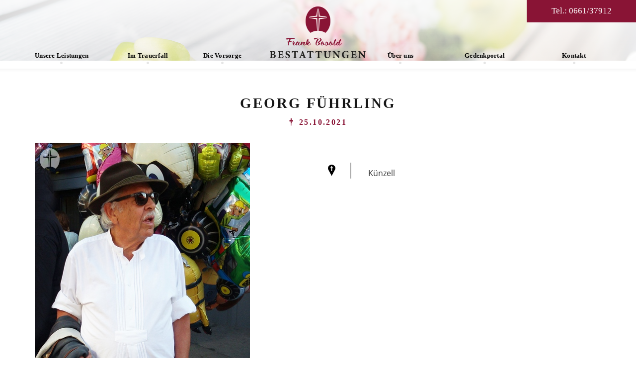

--- FILE ---
content_type: text/html; charset=UTF-8
request_url: https://bestattungen-bosold.de/gedenkportal/georg-fuehrling/
body_size: 10189
content:
<!DOCTYPE html>
<!--[if lt IE 7 ]> <html lang="de" class="no-js ie6"> <![endif]-->
<!--[if IE 7 ]>    <html lang="de" class="no-js ie7"> <![endif]-->
<!--[if IE 8 ]>    <html lang="de" class="no-js ie8"> <![endif]-->
<!--[if IE 9 ]>    <html lang="de" class="no-js ie9"> <![endif]-->
<!--[if (gt IE 9)|!(IE)]><!--><html lang="de" class="no-js"><!--<![endif]-->
<head>
    <style> @font-face{font-family:'Open Sans';font-weight:400;font-style:normal;font-display:swap;src:url('https://bestattungen-bosold.de/wp-content/uploads/fonts_cache/Open-Sans/400-normal/400-normal.woff2') format('woff2'),url('https://bestattungen-bosold.de/wp-content/uploads/fonts_cache/Open-Sans/400-normal/400-normal.woff') format('woff'),url('https://bestattungen-bosold.de/wp-content/uploads/fonts_cache/Open-Sans/400-normal/400-normal.ttf') format('truetype')}@font-face{font-family:'Open Sans';font-weight:500;font-style:normal;font-display:swap;src:url('https://bestattungen-bosold.de/wp-content/uploads/fonts_cache/Open-Sans/500-normal/500-normal.woff2') format('woff2'),url('https://bestattungen-bosold.de/wp-content/uploads/fonts_cache/Open-Sans/500-normal/500-normal.woff') format('woff'),url('https://bestattungen-bosold.de/wp-content/uploads/fonts_cache/Open-Sans/500-normal/500-normal.ttf') format('truetype')}@font-face{font-family:'Open Sans';font-weight:600;font-style:normal;font-display:swap;src:url('https://bestattungen-bosold.de/wp-content/uploads/fonts_cache/Open-Sans/600-normal/600-normal.woff2') format('woff2'),url('https://bestattungen-bosold.de/wp-content/uploads/fonts_cache/Open-Sans/600-normal/600-normal.woff') format('woff'),url('https://bestattungen-bosold.de/wp-content/uploads/fonts_cache/Open-Sans/600-normal/600-normal.ttf') format('truetype')}@font-face{font-family:'Open Sans';font-weight:700;font-style:normal;font-display:swap;src:url('https://bestattungen-bosold.de/wp-content/uploads/fonts_cache/Open-Sans/700-normal/700-normal.woff2') format('woff2'),url('https://bestattungen-bosold.de/wp-content/uploads/fonts_cache/Open-Sans/700-normal/700-normal.woff') format('woff'),url('https://bestattungen-bosold.de/wp-content/uploads/fonts_cache/Open-Sans/700-normal/700-normal.ttf') format('truetype')}@font-face{font-family:'Open Sans';font-weight:800;font-style:normal;font-display:swap;src:url('https://bestattungen-bosold.de/wp-content/uploads/fonts_cache/Open-Sans/800-normal/800-normal.woff2') format('woff2'),url('https://bestattungen-bosold.de/wp-content/uploads/fonts_cache/Open-Sans/800-normal/800-normal.woff') format('woff'),url('https://bestattungen-bosold.de/wp-content/uploads/fonts_cache/Open-Sans/800-normal/800-normal.ttf') format('truetype')}</style><meta name='robots' content='index, follow, max-image-preview:large, max-snippet:-1, max-video-preview:-1' />
	<style>img:is([sizes="auto" i], [sizes^="auto," i]) { contain-intrinsic-size: 3000px 1500px }</style>
	<meta charset="UTF-8" />
<meta http-equiv="X-UA-Compatible" content="IE=edge">
<meta name="viewport" content="width=device-width, initial-scale=1">

<link rel="shortcut icon" href="https://bestattungen-bosold.de/wp-content/themes/bosold_neu/assets/img/favicon.ico" type="image/x-icon" />
<link rel="pingback" href="https://bestattungen-bosold.de/xmlrpc.php" />

	<!-- This site is optimized with the Yoast SEO plugin v26.3 - https://yoast.com/wordpress/plugins/seo/ -->
	<title>Georg Führling - Bestattungen Frank Bosold</title>
	<link rel="canonical" href="https://bestattungen-bosold.de/gedenkportal/georg-fuehrling/" />
	<meta property="og:locale" content="de_DE" />
	<meta property="og:type" content="article" />
	<meta property="og:title" content="Georg Führling - Bestattungen Frank Bosold" />
	<meta property="og:url" content="https://bestattungen-bosold.de/gedenkportal/georg-fuehrling/" />
	<meta property="og:site_name" content="Bestattungen Frank Bosold" />
	<meta property="og:image" content="https://bestattungen-bosold.de/wp-content/uploads/2021/11/Homepage-7.jpg" />
	<meta property="og:image:width" content="433" />
	<meta property="og:image:height" content="640" />
	<meta property="og:image:type" content="image/jpeg" />
	<meta name="twitter:card" content="summary_large_image" />
	<script type="application/ld+json" class="yoast-schema-graph">{"@context":"https://schema.org","@graph":[{"@type":"WebPage","@id":"https://bestattungen-bosold.de/gedenkportal/georg-fuehrling/","url":"https://bestattungen-bosold.de/gedenkportal/georg-fuehrling/","name":"Georg Führling - Bestattungen Frank Bosold","isPartOf":{"@id":"https://bestattungen-bosold.de/#website"},"primaryImageOfPage":{"@id":"https://bestattungen-bosold.de/gedenkportal/georg-fuehrling/#primaryimage"},"image":{"@id":"https://bestattungen-bosold.de/gedenkportal/georg-fuehrling/#primaryimage"},"thumbnailUrl":"https://bestattungen-bosold.de/wp-content/uploads/2021/11/Homepage-7.jpg","datePublished":"2021-11-03T13:53:39+00:00","breadcrumb":{"@id":"https://bestattungen-bosold.de/gedenkportal/georg-fuehrling/#breadcrumb"},"inLanguage":"de","potentialAction":[{"@type":"ReadAction","target":["https://bestattungen-bosold.de/gedenkportal/georg-fuehrling/"]}]},{"@type":"ImageObject","inLanguage":"de","@id":"https://bestattungen-bosold.de/gedenkportal/georg-fuehrling/#primaryimage","url":"https://bestattungen-bosold.de/wp-content/uploads/2021/11/Homepage-7.jpg","contentUrl":"https://bestattungen-bosold.de/wp-content/uploads/2021/11/Homepage-7.jpg","width":433,"height":640},{"@type":"BreadcrumbList","@id":"https://bestattungen-bosold.de/gedenkportal/georg-fuehrling/#breadcrumb","itemListElement":[{"@type":"ListItem","position":1,"name":"Startseite","item":"https://bestattungen-bosold.de/"},{"@type":"ListItem","position":2,"name":"Todesfall","item":"https://bestattungen-bosold.de/gedenkportal/"},{"@type":"ListItem","position":3,"name":"Georg Führling"}]},{"@type":"WebSite","@id":"https://bestattungen-bosold.de/#website","url":"https://bestattungen-bosold.de/","name":"Bestattungen Frank Bosold","description":"","potentialAction":[{"@type":"SearchAction","target":{"@type":"EntryPoint","urlTemplate":"https://bestattungen-bosold.de/?s={search_term_string}"},"query-input":{"@type":"PropertyValueSpecification","valueRequired":true,"valueName":"search_term_string"}}],"inLanguage":"de"}]}</script>
	<!-- / Yoast SEO plugin. -->


<link rel='dns-prefetch' href='//hcaptcha.com' />
<link rel="alternate" type="application/rss+xml" title="Bestattungen Frank Bosold &raquo; Georg Führling-Kommentar-Feed" href="https://bestattungen-bosold.de/gedenkportal/georg-fuehrling/feed/" />
<script type="text/javascript">
/* <![CDATA[ */
window._wpemojiSettings = {"baseUrl":"https:\/\/s.w.org\/images\/core\/emoji\/16.0.1\/72x72\/","ext":".png","svgUrl":"https:\/\/s.w.org\/images\/core\/emoji\/16.0.1\/svg\/","svgExt":".svg","source":{"concatemoji":"https:\/\/bestattungen-bosold.de\/wp-includes\/js\/wp-emoji-release.min.js?ver=6.8.3"}};
/*! This file is auto-generated */
!function(s,n){var o,i,e;function c(e){try{var t={supportTests:e,timestamp:(new Date).valueOf()};sessionStorage.setItem(o,JSON.stringify(t))}catch(e){}}function p(e,t,n){e.clearRect(0,0,e.canvas.width,e.canvas.height),e.fillText(t,0,0);var t=new Uint32Array(e.getImageData(0,0,e.canvas.width,e.canvas.height).data),a=(e.clearRect(0,0,e.canvas.width,e.canvas.height),e.fillText(n,0,0),new Uint32Array(e.getImageData(0,0,e.canvas.width,e.canvas.height).data));return t.every(function(e,t){return e===a[t]})}function u(e,t){e.clearRect(0,0,e.canvas.width,e.canvas.height),e.fillText(t,0,0);for(var n=e.getImageData(16,16,1,1),a=0;a<n.data.length;a++)if(0!==n.data[a])return!1;return!0}function f(e,t,n,a){switch(t){case"flag":return n(e,"\ud83c\udff3\ufe0f\u200d\u26a7\ufe0f","\ud83c\udff3\ufe0f\u200b\u26a7\ufe0f")?!1:!n(e,"\ud83c\udde8\ud83c\uddf6","\ud83c\udde8\u200b\ud83c\uddf6")&&!n(e,"\ud83c\udff4\udb40\udc67\udb40\udc62\udb40\udc65\udb40\udc6e\udb40\udc67\udb40\udc7f","\ud83c\udff4\u200b\udb40\udc67\u200b\udb40\udc62\u200b\udb40\udc65\u200b\udb40\udc6e\u200b\udb40\udc67\u200b\udb40\udc7f");case"emoji":return!a(e,"\ud83e\udedf")}return!1}function g(e,t,n,a){var r="undefined"!=typeof WorkerGlobalScope&&self instanceof WorkerGlobalScope?new OffscreenCanvas(300,150):s.createElement("canvas"),o=r.getContext("2d",{willReadFrequently:!0}),i=(o.textBaseline="top",o.font="600 32px Arial",{});return e.forEach(function(e){i[e]=t(o,e,n,a)}),i}function t(e){var t=s.createElement("script");t.src=e,t.defer=!0,s.head.appendChild(t)}"undefined"!=typeof Promise&&(o="wpEmojiSettingsSupports",i=["flag","emoji"],n.supports={everything:!0,everythingExceptFlag:!0},e=new Promise(function(e){s.addEventListener("DOMContentLoaded",e,{once:!0})}),new Promise(function(t){var n=function(){try{var e=JSON.parse(sessionStorage.getItem(o));if("object"==typeof e&&"number"==typeof e.timestamp&&(new Date).valueOf()<e.timestamp+604800&&"object"==typeof e.supportTests)return e.supportTests}catch(e){}return null}();if(!n){if("undefined"!=typeof Worker&&"undefined"!=typeof OffscreenCanvas&&"undefined"!=typeof URL&&URL.createObjectURL&&"undefined"!=typeof Blob)try{var e="postMessage("+g.toString()+"("+[JSON.stringify(i),f.toString(),p.toString(),u.toString()].join(",")+"));",a=new Blob([e],{type:"text/javascript"}),r=new Worker(URL.createObjectURL(a),{name:"wpTestEmojiSupports"});return void(r.onmessage=function(e){c(n=e.data),r.terminate(),t(n)})}catch(e){}c(n=g(i,f,p,u))}t(n)}).then(function(e){for(var t in e)n.supports[t]=e[t],n.supports.everything=n.supports.everything&&n.supports[t],"flag"!==t&&(n.supports.everythingExceptFlag=n.supports.everythingExceptFlag&&n.supports[t]);n.supports.everythingExceptFlag=n.supports.everythingExceptFlag&&!n.supports.flag,n.DOMReady=!1,n.readyCallback=function(){n.DOMReady=!0}}).then(function(){return e}).then(function(){var e;n.supports.everything||(n.readyCallback(),(e=n.source||{}).concatemoji?t(e.concatemoji):e.wpemoji&&e.twemoji&&(t(e.twemoji),t(e.wpemoji)))}))}((window,document),window._wpemojiSettings);
/* ]]> */
</script>
<style id='wp-emoji-styles-inline-css' type='text/css'>

	img.wp-smiley, img.emoji {
		display: inline !important;
		border: none !important;
		box-shadow: none !important;
		height: 1em !important;
		width: 1em !important;
		margin: 0 0.07em !important;
		vertical-align: -0.1em !important;
		background: none !important;
		padding: 0 !important;
	}
</style>
<link rel='stylesheet' id='wp-block-library-css' href='https://bestattungen-bosold.de/wp-includes/css/dist/block-library/style.min.css?ver=6.8.3' type='text/css' media='all' />
<style id='classic-theme-styles-inline-css' type='text/css'>
/*! This file is auto-generated */
.wp-block-button__link{color:#fff;background-color:#32373c;border-radius:9999px;box-shadow:none;text-decoration:none;padding:calc(.667em + 2px) calc(1.333em + 2px);font-size:1.125em}.wp-block-file__button{background:#32373c;color:#fff;text-decoration:none}
</style>
<style id='global-styles-inline-css' type='text/css'>
:root{--wp--preset--aspect-ratio--square: 1;--wp--preset--aspect-ratio--4-3: 4/3;--wp--preset--aspect-ratio--3-4: 3/4;--wp--preset--aspect-ratio--3-2: 3/2;--wp--preset--aspect-ratio--2-3: 2/3;--wp--preset--aspect-ratio--16-9: 16/9;--wp--preset--aspect-ratio--9-16: 9/16;--wp--preset--color--black: #000000;--wp--preset--color--cyan-bluish-gray: #abb8c3;--wp--preset--color--white: #ffffff;--wp--preset--color--pale-pink: #f78da7;--wp--preset--color--vivid-red: #cf2e2e;--wp--preset--color--luminous-vivid-orange: #ff6900;--wp--preset--color--luminous-vivid-amber: #fcb900;--wp--preset--color--light-green-cyan: #7bdcb5;--wp--preset--color--vivid-green-cyan: #00d084;--wp--preset--color--pale-cyan-blue: #8ed1fc;--wp--preset--color--vivid-cyan-blue: #0693e3;--wp--preset--color--vivid-purple: #9b51e0;--wp--preset--gradient--vivid-cyan-blue-to-vivid-purple: linear-gradient(135deg,rgba(6,147,227,1) 0%,rgb(155,81,224) 100%);--wp--preset--gradient--light-green-cyan-to-vivid-green-cyan: linear-gradient(135deg,rgb(122,220,180) 0%,rgb(0,208,130) 100%);--wp--preset--gradient--luminous-vivid-amber-to-luminous-vivid-orange: linear-gradient(135deg,rgba(252,185,0,1) 0%,rgba(255,105,0,1) 100%);--wp--preset--gradient--luminous-vivid-orange-to-vivid-red: linear-gradient(135deg,rgba(255,105,0,1) 0%,rgb(207,46,46) 100%);--wp--preset--gradient--very-light-gray-to-cyan-bluish-gray: linear-gradient(135deg,rgb(238,238,238) 0%,rgb(169,184,195) 100%);--wp--preset--gradient--cool-to-warm-spectrum: linear-gradient(135deg,rgb(74,234,220) 0%,rgb(151,120,209) 20%,rgb(207,42,186) 40%,rgb(238,44,130) 60%,rgb(251,105,98) 80%,rgb(254,248,76) 100%);--wp--preset--gradient--blush-light-purple: linear-gradient(135deg,rgb(255,206,236) 0%,rgb(152,150,240) 100%);--wp--preset--gradient--blush-bordeaux: linear-gradient(135deg,rgb(254,205,165) 0%,rgb(254,45,45) 50%,rgb(107,0,62) 100%);--wp--preset--gradient--luminous-dusk: linear-gradient(135deg,rgb(255,203,112) 0%,rgb(199,81,192) 50%,rgb(65,88,208) 100%);--wp--preset--gradient--pale-ocean: linear-gradient(135deg,rgb(255,245,203) 0%,rgb(182,227,212) 50%,rgb(51,167,181) 100%);--wp--preset--gradient--electric-grass: linear-gradient(135deg,rgb(202,248,128) 0%,rgb(113,206,126) 100%);--wp--preset--gradient--midnight: linear-gradient(135deg,rgb(2,3,129) 0%,rgb(40,116,252) 100%);--wp--preset--font-size--small: 13px;--wp--preset--font-size--medium: 20px;--wp--preset--font-size--large: 36px;--wp--preset--font-size--x-large: 42px;--wp--preset--spacing--20: 0.44rem;--wp--preset--spacing--30: 0.67rem;--wp--preset--spacing--40: 1rem;--wp--preset--spacing--50: 1.5rem;--wp--preset--spacing--60: 2.25rem;--wp--preset--spacing--70: 3.38rem;--wp--preset--spacing--80: 5.06rem;--wp--preset--shadow--natural: 6px 6px 9px rgba(0, 0, 0, 0.2);--wp--preset--shadow--deep: 12px 12px 50px rgba(0, 0, 0, 0.4);--wp--preset--shadow--sharp: 6px 6px 0px rgba(0, 0, 0, 0.2);--wp--preset--shadow--outlined: 6px 6px 0px -3px rgba(255, 255, 255, 1), 6px 6px rgba(0, 0, 0, 1);--wp--preset--shadow--crisp: 6px 6px 0px rgba(0, 0, 0, 1);}:where(.is-layout-flex){gap: 0.5em;}:where(.is-layout-grid){gap: 0.5em;}body .is-layout-flex{display: flex;}.is-layout-flex{flex-wrap: wrap;align-items: center;}.is-layout-flex > :is(*, div){margin: 0;}body .is-layout-grid{display: grid;}.is-layout-grid > :is(*, div){margin: 0;}:where(.wp-block-columns.is-layout-flex){gap: 2em;}:where(.wp-block-columns.is-layout-grid){gap: 2em;}:where(.wp-block-post-template.is-layout-flex){gap: 1.25em;}:where(.wp-block-post-template.is-layout-grid){gap: 1.25em;}.has-black-color{color: var(--wp--preset--color--black) !important;}.has-cyan-bluish-gray-color{color: var(--wp--preset--color--cyan-bluish-gray) !important;}.has-white-color{color: var(--wp--preset--color--white) !important;}.has-pale-pink-color{color: var(--wp--preset--color--pale-pink) !important;}.has-vivid-red-color{color: var(--wp--preset--color--vivid-red) !important;}.has-luminous-vivid-orange-color{color: var(--wp--preset--color--luminous-vivid-orange) !important;}.has-luminous-vivid-amber-color{color: var(--wp--preset--color--luminous-vivid-amber) !important;}.has-light-green-cyan-color{color: var(--wp--preset--color--light-green-cyan) !important;}.has-vivid-green-cyan-color{color: var(--wp--preset--color--vivid-green-cyan) !important;}.has-pale-cyan-blue-color{color: var(--wp--preset--color--pale-cyan-blue) !important;}.has-vivid-cyan-blue-color{color: var(--wp--preset--color--vivid-cyan-blue) !important;}.has-vivid-purple-color{color: var(--wp--preset--color--vivid-purple) !important;}.has-black-background-color{background-color: var(--wp--preset--color--black) !important;}.has-cyan-bluish-gray-background-color{background-color: var(--wp--preset--color--cyan-bluish-gray) !important;}.has-white-background-color{background-color: var(--wp--preset--color--white) !important;}.has-pale-pink-background-color{background-color: var(--wp--preset--color--pale-pink) !important;}.has-vivid-red-background-color{background-color: var(--wp--preset--color--vivid-red) !important;}.has-luminous-vivid-orange-background-color{background-color: var(--wp--preset--color--luminous-vivid-orange) !important;}.has-luminous-vivid-amber-background-color{background-color: var(--wp--preset--color--luminous-vivid-amber) !important;}.has-light-green-cyan-background-color{background-color: var(--wp--preset--color--light-green-cyan) !important;}.has-vivid-green-cyan-background-color{background-color: var(--wp--preset--color--vivid-green-cyan) !important;}.has-pale-cyan-blue-background-color{background-color: var(--wp--preset--color--pale-cyan-blue) !important;}.has-vivid-cyan-blue-background-color{background-color: var(--wp--preset--color--vivid-cyan-blue) !important;}.has-vivid-purple-background-color{background-color: var(--wp--preset--color--vivid-purple) !important;}.has-black-border-color{border-color: var(--wp--preset--color--black) !important;}.has-cyan-bluish-gray-border-color{border-color: var(--wp--preset--color--cyan-bluish-gray) !important;}.has-white-border-color{border-color: var(--wp--preset--color--white) !important;}.has-pale-pink-border-color{border-color: var(--wp--preset--color--pale-pink) !important;}.has-vivid-red-border-color{border-color: var(--wp--preset--color--vivid-red) !important;}.has-luminous-vivid-orange-border-color{border-color: var(--wp--preset--color--luminous-vivid-orange) !important;}.has-luminous-vivid-amber-border-color{border-color: var(--wp--preset--color--luminous-vivid-amber) !important;}.has-light-green-cyan-border-color{border-color: var(--wp--preset--color--light-green-cyan) !important;}.has-vivid-green-cyan-border-color{border-color: var(--wp--preset--color--vivid-green-cyan) !important;}.has-pale-cyan-blue-border-color{border-color: var(--wp--preset--color--pale-cyan-blue) !important;}.has-vivid-cyan-blue-border-color{border-color: var(--wp--preset--color--vivid-cyan-blue) !important;}.has-vivid-purple-border-color{border-color: var(--wp--preset--color--vivid-purple) !important;}.has-vivid-cyan-blue-to-vivid-purple-gradient-background{background: var(--wp--preset--gradient--vivid-cyan-blue-to-vivid-purple) !important;}.has-light-green-cyan-to-vivid-green-cyan-gradient-background{background: var(--wp--preset--gradient--light-green-cyan-to-vivid-green-cyan) !important;}.has-luminous-vivid-amber-to-luminous-vivid-orange-gradient-background{background: var(--wp--preset--gradient--luminous-vivid-amber-to-luminous-vivid-orange) !important;}.has-luminous-vivid-orange-to-vivid-red-gradient-background{background: var(--wp--preset--gradient--luminous-vivid-orange-to-vivid-red) !important;}.has-very-light-gray-to-cyan-bluish-gray-gradient-background{background: var(--wp--preset--gradient--very-light-gray-to-cyan-bluish-gray) !important;}.has-cool-to-warm-spectrum-gradient-background{background: var(--wp--preset--gradient--cool-to-warm-spectrum) !important;}.has-blush-light-purple-gradient-background{background: var(--wp--preset--gradient--blush-light-purple) !important;}.has-blush-bordeaux-gradient-background{background: var(--wp--preset--gradient--blush-bordeaux) !important;}.has-luminous-dusk-gradient-background{background: var(--wp--preset--gradient--luminous-dusk) !important;}.has-pale-ocean-gradient-background{background: var(--wp--preset--gradient--pale-ocean) !important;}.has-electric-grass-gradient-background{background: var(--wp--preset--gradient--electric-grass) !important;}.has-midnight-gradient-background{background: var(--wp--preset--gradient--midnight) !important;}.has-small-font-size{font-size: var(--wp--preset--font-size--small) !important;}.has-medium-font-size{font-size: var(--wp--preset--font-size--medium) !important;}.has-large-font-size{font-size: var(--wp--preset--font-size--large) !important;}.has-x-large-font-size{font-size: var(--wp--preset--font-size--x-large) !important;}
:where(.wp-block-post-template.is-layout-flex){gap: 1.25em;}:where(.wp-block-post-template.is-layout-grid){gap: 1.25em;}
:where(.wp-block-columns.is-layout-flex){gap: 2em;}:where(.wp-block-columns.is-layout-grid){gap: 2em;}
:root :where(.wp-block-pullquote){font-size: 1.5em;line-height: 1.6;}
</style>
<link rel='stylesheet' id='contact-form-7-css' href='https://bestattungen-bosold.de/wp-content/plugins/contact-form-7/includes/css/styles.css?ver=6.1.3' type='text/css' media='all' />
<link rel='stylesheet' id='lichild-font-css' href='https://bestattungen-bosold.de/wp-content/themes/bosold_neu/assets/fonts/fonts.css?ver=6.8.3' type='text/css' media='all' />
<link rel='stylesheet' id='bootstrap-css' href='https://bestattungen-bosold.de/wp-content/themes/limain/assets/css/bootstrap-3.2.0.css?ver=3.2.0' type='text/css' media='all' />
<link rel='stylesheet' id='fancybox-css' href='https://bestattungen-bosold.de/wp-content/themes/limain/assets/fancybox/jquery.fancybox.css?ver=2.1.5' type='text/css' media='all' />
<link rel='stylesheet' id='limain-style-css' href='https://bestattungen-bosold.de/wp-content/themes/limain/assets/css/style.css?ver=1599243102' type='text/css' media='all' />
<link rel='stylesheet' id='lichild-style-css' href='https://bestattungen-bosold.de/wp-content/themes/bosold_neu/assets/css/style.css?ver=1698069852' type='text/css' media='all' />
<link rel='stylesheet' id='fontawesome-css' href='https://bestattungen-bosold.de/wp-content/themes/limain/assets/css/font-awesome-4.3.0.css?ver=4.3.0' type='text/css' media='all' />
<script type="text/javascript" src="https://bestattungen-bosold.de/wp-includes/js/jquery/jquery.min.js?ver=3.7.1" id="jquery-core-js"></script>
<script type="text/javascript" src="https://bestattungen-bosold.de/wp-includes/js/jquery/jquery-migrate.min.js?ver=3.4.1" id="jquery-migrate-js"></script>
<script></script><link rel="https://api.w.org/" href="https://bestattungen-bosold.de/wp-json/" /><link rel='shortlink' href='https://bestattungen-bosold.de/?p=2736' />
<link rel="alternate" title="oEmbed (JSON)" type="application/json+oembed" href="https://bestattungen-bosold.de/wp-json/oembed/1.0/embed?url=https%3A%2F%2Fbestattungen-bosold.de%2Fgedenkportal%2Fgeorg-fuehrling%2F" />
<link rel="alternate" title="oEmbed (XML)" type="text/xml+oembed" href="https://bestattungen-bosold.de/wp-json/oembed/1.0/embed?url=https%3A%2F%2Fbestattungen-bosold.de%2Fgedenkportal%2Fgeorg-fuehrling%2F&#038;format=xml" />
<style>
.h-captcha{position:relative;display:block;margin-bottom:2rem;padding:0;clear:both}.h-captcha[data-size="normal"]{width:303px;height:78px}.h-captcha[data-size="compact"]{width:164px;height:144px}.h-captcha[data-size="invisible"]{display:none}.h-captcha iframe{z-index:1}.h-captcha::before{content:"";display:block;position:absolute;top:0;left:0;background:url(https://bestattungen-bosold.de/wp-content/plugins/hcaptcha-for-forms-and-more/assets/images/hcaptcha-div-logo.svg) no-repeat;border:1px solid #fff0;border-radius:4px;box-sizing:border-box}.h-captcha::after{content:"The hCaptcha loading is delayed until user interaction.";font:13px/1.35 system-ui,-apple-system,Segoe UI,Roboto,Arial,sans-serif;display:block;position:absolute;top:0;left:0;box-sizing:border-box;color:red;opacity:0}.h-captcha:not(:has(iframe))::after{animation:hcap-msg-fade-in .3s ease forwards;animation-delay:2s}.h-captcha:has(iframe)::after{animation:none;opacity:0}@keyframes hcap-msg-fade-in{to{opacity:1}}.h-captcha[data-size="normal"]::before{width:300px;height:74px;background-position:94% 28%}.h-captcha[data-size="normal"]::after{padding:19px 75px 16px 10px}.h-captcha[data-size="compact"]::before{width:156px;height:136px;background-position:50% 79%}.h-captcha[data-size="compact"]::after{padding:10px 10px 16px 10px}.h-captcha[data-theme="light"]::before,body.is-light-theme .h-captcha[data-theme="auto"]::before,.h-captcha[data-theme="auto"]::before{background-color:#fafafa;border:1px solid #e0e0e0}.h-captcha[data-theme="dark"]::before,body.is-dark-theme .h-captcha[data-theme="auto"]::before,html.wp-dark-mode-active .h-captcha[data-theme="auto"]::before,html.drdt-dark-mode .h-captcha[data-theme="auto"]::before{background-image:url(https://bestattungen-bosold.de/wp-content/plugins/hcaptcha-for-forms-and-more/assets/images/hcaptcha-div-logo-white.svg);background-repeat:no-repeat;background-color:#333;border:1px solid #f5f5f5}@media (prefers-color-scheme:dark){.h-captcha[data-theme="auto"]::before{background-image:url(https://bestattungen-bosold.de/wp-content/plugins/hcaptcha-for-forms-and-more/assets/images/hcaptcha-div-logo-white.svg);background-repeat:no-repeat;background-color:#333;border:1px solid #f5f5f5}}.h-captcha[data-theme="custom"]::before{background-color:initial}.h-captcha[data-size="invisible"]::before,.h-captcha[data-size="invisible"]::after{display:none}.h-captcha iframe{position:relative}div[style*="z-index: 2147483647"] div[style*="border-width: 11px"][style*="position: absolute"][style*="pointer-events: none"]{border-style:none}
</style>
<meta name="generator" content="Powered by WPBakery Page Builder - drag and drop page builder for WordPress."/>
<meta name="generator" content="Powered by Slider Revolution 6.7.38 - responsive, Mobile-Friendly Slider Plugin for WordPress with comfortable drag and drop interface." />
<style>
span[data-name="hcap-cf7"] .h-captcha{margin-bottom:0}span[data-name="hcap-cf7"]~input[type="submit"],span[data-name="hcap-cf7"]~button[type="submit"]{margin-top:2rem}
</style>
<script>function setREVStartSize(e){
			//window.requestAnimationFrame(function() {
				window.RSIW = window.RSIW===undefined ? window.innerWidth : window.RSIW;
				window.RSIH = window.RSIH===undefined ? window.innerHeight : window.RSIH;
				try {
					var pw = document.getElementById(e.c).parentNode.offsetWidth,
						newh;
					pw = pw===0 || isNaN(pw) || (e.l=="fullwidth" || e.layout=="fullwidth") ? window.RSIW : pw;
					e.tabw = e.tabw===undefined ? 0 : parseInt(e.tabw);
					e.thumbw = e.thumbw===undefined ? 0 : parseInt(e.thumbw);
					e.tabh = e.tabh===undefined ? 0 : parseInt(e.tabh);
					e.thumbh = e.thumbh===undefined ? 0 : parseInt(e.thumbh);
					e.tabhide = e.tabhide===undefined ? 0 : parseInt(e.tabhide);
					e.thumbhide = e.thumbhide===undefined ? 0 : parseInt(e.thumbhide);
					e.mh = e.mh===undefined || e.mh=="" || e.mh==="auto" ? 0 : parseInt(e.mh,0);
					if(e.layout==="fullscreen" || e.l==="fullscreen")
						newh = Math.max(e.mh,window.RSIH);
					else{
						e.gw = Array.isArray(e.gw) ? e.gw : [e.gw];
						for (var i in e.rl) if (e.gw[i]===undefined || e.gw[i]===0) e.gw[i] = e.gw[i-1];
						e.gh = e.el===undefined || e.el==="" || (Array.isArray(e.el) && e.el.length==0)? e.gh : e.el;
						e.gh = Array.isArray(e.gh) ? e.gh : [e.gh];
						for (var i in e.rl) if (e.gh[i]===undefined || e.gh[i]===0) e.gh[i] = e.gh[i-1];
											
						var nl = new Array(e.rl.length),
							ix = 0,
							sl;
						e.tabw = e.tabhide>=pw ? 0 : e.tabw;
						e.thumbw = e.thumbhide>=pw ? 0 : e.thumbw;
						e.tabh = e.tabhide>=pw ? 0 : e.tabh;
						e.thumbh = e.thumbhide>=pw ? 0 : e.thumbh;
						for (var i in e.rl) nl[i] = e.rl[i]<window.RSIW ? 0 : e.rl[i];
						sl = nl[0];
						for (var i in nl) if (sl>nl[i] && nl[i]>0) { sl = nl[i]; ix=i;}
						var m = pw>(e.gw[ix]+e.tabw+e.thumbw) ? 1 : (pw-(e.tabw+e.thumbw)) / (e.gw[ix]);
						newh =  (e.gh[ix] * m) + (e.tabh + e.thumbh);
					}
					var el = document.getElementById(e.c);
					if (el!==null && el) el.style.height = newh+"px";
					el = document.getElementById(e.c+"_wrapper");
					if (el!==null && el) {
						el.style.height = newh+"px";
						el.style.display = "block";
					}
				} catch(e){
					console.log("Failure at Presize of Slider:" + e)
				}
			//});
		  };</script>
<script>
var LIDataObject = {"is_single":true,"is_page":false,"is_home":false,"is_front_page":false,"ajaxurl":"https:\/\/bestattungen-bosold.de\/wp-admin\/admin-ajax.php","fancybox":{"galleryType":"post","settings":[]},"lazyload":{"threshold":500}};
</script>
<!--[if lt IE 9]>
<script src="https://bestattungen-bosold.de/wp-content/themes/limain/assets/js/html5shiv.min.js"></script>
<script src="https://bestattungen-bosold.de/wp-content/themes/limain/assets/js/respond.min.js"></script>
<![endif]-->
<noscript><style> .wpb_animate_when_almost_visible { opacity: 1; }</style></noscript></head>
<body class="wp-singular gedenkportal-template-default single single-gedenkportal postid-2736 wp-theme-limain wp-child-theme-bosold_neu limain limain-navbar-fixed-top pm feature-fancybox feature-lazyload wpb-js-composer js-comp-ver-8.7.2 vc_responsive lang-de">

	<div class="headbar">
		<div class="container">
			<div class="row">
				<div class="col-xs-12">
					<div class="header">
						<div class="logo">
							<a href="https://bestattungen-bosold.de/" title="">Bestattungen Frank Bosold</a>
						</div>
						
						<nav class="navbar navbar-default headernav" role="navigation">
							<div class="navbar-header">
								<button type="button" class="navbar-toggle" data-toggle="collapse" data-target="#bs-example-navbar-collapse-1"> 
									<a class="navbar-brand">Men&uuml;</a>
									<span class="icon-bar"></span>
									<span class="icon-bar"></span>
									<span class="icon-bar"></span>
								</button>
							</div>
							<div id="bs-example-navbar-collapse-1" class="collapse navbar-collapse"><ul id="menu-headernavi" class="menu"><li id="menu-item-29" class="menu-item menu-item-type-post_type menu-item-object-page menu-item-29"><a href="https://bestattungen-bosold.de/unsere-leistungen/">Unsere Leistungen</a></li>
<li id="menu-item-28" class="menu-item menu-item-type-post_type menu-item-object-page menu-item-28"><a href="https://bestattungen-bosold.de/im-trauerfall/">Im Trauerfall</a></li>
<li id="menu-item-27" class="menu-item menu-item-type-post_type menu-item-object-page menu-item-27"><a href="https://bestattungen-bosold.de/die-vorsorge/">Die Vorsorge</a></li>
<li id="menu-item-26" class="menu-item menu-item-type-post_type menu-item-object-page menu-item-26"><a href="https://bestattungen-bosold.de/ueber-uns/">Über uns</a></li>
<li id="menu-item-25" class="menu-item menu-item-type-post_type menu-item-object-page menu-item-25"><a href="https://bestattungen-bosold.de/gedenkportal/">Gedenkportal</a></li>
<li id="menu-item-148" class="menu-item menu-item-type-post_type menu-item-object-page menu-item-148"><a href="https://bestattungen-bosold.de/kontakt/">Kontakt</a></li>
</ul></div>						</nav>
					</div>
				</div>
			</div>
		</div>		
		<div class="telephone">
			Tel.: <a href="tel:+4966137912">0661/37912</a>		</div>
	</div>
	<div class="revslider">
						<img src="https://bestattungen-bosold.de/wp-content/uploads/2017/09/header-default.jpg" alt="Bestattungen Frank Bosold" title="Bestattungen Frank Bosold" />
				
	</div><div class="contentbereich">
		<div class="container bereavement">
		<div class="col-md-12 col-xs-12">
			<h1>Georg Führling</h1>
			<div class="h1-small"><span>25.10.2021</span></div>
		</div>
		<div class="row">
			<div class="col-md-6 col-xs-12  profil-image">
				<img width="433" height="640" src="https://bestattungen-bosold.de/wp-content/uploads/2021/11/Homepage-7.jpg" class="attachment-post-thumbnail size-post-thumbnail wp-post-image" alt="" decoding="async" fetchpriority="high" srcset="https://bestattungen-bosold.de/wp-content/uploads/2021/11/Homepage-7.jpg 433w, https://bestattungen-bosold.de/wp-content/uploads/2021/11/Homepage-7-203x300.jpg 203w" sizes="(max-width: 433px) 100vw, 433px" />				<div class="icon"></div>
			</div>
			<div class="col-md-6 col-xs-12">
				<p></p>
								<p class="friedhof funeral-data"><span class="icon"></span><span class="dividing-line"></span>
										Künzell																				</div>
		</div>
	</div>
	<div class="container bereavement-tabs">
		<div class="row">
			<div class="col-xs-12">
				<ul class="nav nav-pills">
					<li class="active"><a href="#candle" data-toggle="tab">Gedenkkerzen<span class="candle-icon"></span></a></li>
					<li><a href="#condolence" data-toggle="tab">Kondolenzen<span class="condolence-icon"></span></a></li>
					<li><a href="#thanks" data-toggle="tab">Danksagung<span class="thanks-icon"></span></a></li>
				</ul>
			</div>
		</div>
		<div class="tab-content clearfix">
		<div class="tab-pane active container" id="candle">
<div class="col-xs-12">
<h2>Gedenkkerze</h2>
<div class="light-candle"><a href="#">Gedenkkerze anzünden<span class="icon"></a></span></div>
<hr />
<div class="row">
</div>
<hr />
</div>
<div class="col-xs-12 candle-form">
	<div id="respond" class="comment-respond">
		<h3 id="reply-title" class="comment-reply-title">Zünde in Gedenken eine Kerze an <small><a rel="nofollow" id="cancel-comment-reply-link" href="/gedenkportal/georg-fuehrling/#respond" style="display:none;">Antwort abbrechen</a></small></h3><form action="https://bestattungen-bosold.de/wp-comments-post.php" method="post" id="commentform" class="comment-form"><div style="display:none;"><textarea id="comment" name="comment">Gedenkkerze 23.01.2026 10:43:37</textarea></div><input type="hidden" name="type" value="candle" /><p class="comment-form-author form-input"><input id="candle-author" name="author" type="text" value="" size="30" placeholder="Name"/></p>
<p class="comment-form-email form-input"> <input id="candle-email" name="email" type="text" value="" size="30" placeholder="E-Mail"/></p>
<input type="hidden" name="type" value="candle" />
<p class="comment-form-cookies-consent"><input id="wp-comment-cookies-consent" name="wp-comment-cookies-consent" type="checkbox" value="yes" /> <label for="wp-comment-cookies-consent">Meinen Namen, meine E-Mail-Adresse und meine Website in diesem Browser für die nächste Kommentierung speichern.</label></p>
<p class="form-submit"><input name="submit" type="submit" id="submit" class="submit" value="Senden" /> <input type='hidden' name='comment_post_ID' value='2736' id='comment_post_ID' />
<input type='hidden' name='comment_parent' id='comment_parent' value='0' />
</p></form>	</div><!-- #respond -->
	</div>
</div>
<script type="text/javascript">
jQuery(document).ready(function($) {
	$(".light-candle a").click(function() {
		$('html, body').animate({scrollTop:$(".candle-form").offset().top -70}, 'fast');
		return false;
	});
});
</script>
<div class="tab-pane container" id="condolence">
<div class="col-xs-12">
<h2>Kondolenzen</h2>
<div class="write-condolence"><a href="#">Kondolenz schreiben<span class="icon"></a></span></div>
<hr />
<hr />
</div>
<div class="col-xs-12 condolence-form">
	<div id="respond" class="comment-respond">
		<h3 id="reply-title" class="comment-reply-title">Teilen Sie Ihre Gedanken <small><a rel="nofollow" id="cancel-comment-reply-link" href="/gedenkportal/georg-fuehrling/#respond" style="display:none;">Antwort abbrechen</a></small></h3><form action="https://bestattungen-bosold.de/wp-comments-post.php" method="post" id="commentform" class="comment-form"><input type="hidden" name="type" value="condolenze" /><div class="form-input"><p class="comment-form-author"><input id="author" name="author" type="text" value="" size="30" placeholder="Name"/></p>
<p class="comment-form-email"><input id="email" name="email" type="text" value="" size="30" placeholder="E-Mail"/></p></div>
<p class="comment-form-comment"><textarea id="comment" name="comment" placeholder="Ihre Nachricht"></textarea></p>
<input type="hidden" name="type" value="condolenze" />
<p class="comment-form-cookies-consent"><input id="wp-comment-cookies-consent" name="wp-comment-cookies-consent" type="checkbox" value="yes" /> <label for="wp-comment-cookies-consent">Meinen Namen, meine E-Mail-Adresse und meine Website in diesem Browser für die nächste Kommentierung speichern.</label></p>
<p class="form-submit"><input name="submit" type="submit" id="submit" class="submit" value="Senden" /> <input type='hidden' name='comment_post_ID' value='2736' id='comment_post_ID' />
<input type='hidden' name='comment_parent' id='comment_parent' value='0' />
</p></form>	</div><!-- #respond -->
	</div>
</div>
<script type="text/javascript">
jQuery(document).ready(function($) {
	$(".write-condolence a").click(function() {
		$('html, body').animate({scrollTop:$(".condolence-form").offset().top -70}, 'fast');
		return false;
	});
});
</script>
<div class="tab-pane container" id="thanks">
<div class="col-xs-12">
<h2>Danksagung</h2>
<div class="write-thanks"><a href="#">Danksagung schreiben<span class="icon"></a></span></div>
<hr />
<hr />
</div>
<div class="col-xs-12 thanks-form">
	<div id="respond" class="comment-respond">
		<h3 id="reply-title" class="comment-reply-title">Ihre dankenden Worte <small><a rel="nofollow" id="cancel-comment-reply-link" href="/gedenkportal/georg-fuehrling/#respond" style="display:none;">Antwort abbrechen</a></small></h3><form action="https://bestattungen-bosold.de/wp-comments-post.php" method="post" id="commentform" class="comment-form"><input type="hidden" name="type" value="thanks" /><div class="form-input"><p class="comment-form-author"><input id="author" name="author" type="text" value="" size="30" placeholder="Name"/></p>
<p class="comment-form-email"><input id="email" name="email" type="text" value="" size="30" placeholder="E-Mail"/></p></div>
<p class="comment-form-comment"><textarea id="comment" name="comment" placeholder="Ihre Nachricht"></textarea></p>
<input type="hidden" name="type" value="thanks" />
<p class="comment-form-cookies-consent"><input id="wp-comment-cookies-consent" name="wp-comment-cookies-consent" type="checkbox" value="yes" /> <label for="wp-comment-cookies-consent">Meinen Namen, meine E-Mail-Adresse und meine Website in diesem Browser für die nächste Kommentierung speichern.</label></p>
<p class="form-submit"><input name="submit" type="submit" id="submit" class="submit" value="Senden" /> <input type='hidden' name='comment_post_ID' value='2736' id='comment_post_ID' />
<input type='hidden' name='comment_parent' id='comment_parent' value='0' />
</p></form>	</div><!-- #respond -->
	</div>
</div>
<script type="text/javascript">
jQuery(document).ready(function($) {
	$(".write-thanks a").click(function() {
		$('html, body').animate({scrollTop:$(".thanks-form").offset().top -70}, 'fast');
		return false;
	});
});
</script>
		</div>
	</div>
	</div>
    <footer class="limain-footer">
        <div class="team-finish">Ihr Team von Bestattungen Frank Bosold</div>
<div class="footer-bg">
	<div class="container">
		<div class="row">
			<div class="col-xs-12">
				<div class="footer">
					<div class="nach-oben">
						<a href="#">Nach oben</a>
					</div>
				</div>
			</div>	
		</div>
	</div>
</div>
<div class="footerbar">
	<div class="container">
		<div class="row">
			<div class="col-xs-12">
				<div class="footernav"><ul id="menu-footernavi" class="menu"><li id="menu-item-23" class="menu-item menu-item-type-taxonomy menu-item-object-category menu-item-23"><a href="https://bestattungen-bosold.de/category/aktuelles/">Aktuelles</a></li>
<li id="menu-item-499" class="menu-item menu-item-type-post_type menu-item-object-page menu-item-499"><a href="https://bestattungen-bosold.de/kontakt/">Kontakt</a></li>
<li id="menu-item-149" class="menu-item menu-item-type-post_type menu-item-object-page menu-item-149"><a href="https://bestattungen-bosold.de/impressum/">Impressum</a></li>
<li id="menu-item-927" class="menu-item menu-item-type-post_type menu-item-object-page menu-item-927"><a href="https://bestattungen-bosold.de/datenschutz/">Datenschutz</a></li>
</ul></div>			</div>
		</div>
	</div>
</div>    </footer>

		<script>
			window.RS_MODULES = window.RS_MODULES || {};
			window.RS_MODULES.modules = window.RS_MODULES.modules || {};
			window.RS_MODULES.waiting = window.RS_MODULES.waiting || [];
			window.RS_MODULES.defered = false;
			window.RS_MODULES.moduleWaiting = window.RS_MODULES.moduleWaiting || {};
			window.RS_MODULES.type = 'compiled';
		</script>
		<script type="speculationrules">
{"prefetch":[{"source":"document","where":{"and":[{"href_matches":"\/*"},{"not":{"href_matches":["\/wp-*.php","\/wp-admin\/*","\/wp-content\/uploads\/*","\/wp-content\/*","\/wp-content\/plugins\/*","\/wp-content\/themes\/bosold_neu\/*","\/wp-content\/themes\/limain\/*","\/*\\?(.+)"]}},{"not":{"selector_matches":"a[rel~=\"nofollow\"]"}},{"not":{"selector_matches":".no-prefetch, .no-prefetch a"}}]},"eagerness":"conservative"}]}
</script>
<link rel='stylesheet' id='rs-plugin-settings-css' href='//bestattungen-bosold.de/wp-content/plugins/revslider/sr6/assets/css/rs6.css?ver=6.7.38' type='text/css' media='all' />
<style id='rs-plugin-settings-inline-css' type='text/css'>
#rs-demo-id {}
</style>
<script type="text/javascript" src="https://bestattungen-bosold.de/wp-includes/js/dist/hooks.min.js?ver=4d63a3d491d11ffd8ac6" id="wp-hooks-js"></script>
<script type="text/javascript" src="https://bestattungen-bosold.de/wp-includes/js/dist/i18n.min.js?ver=5e580eb46a90c2b997e6" id="wp-i18n-js"></script>
<script type="text/javascript" id="wp-i18n-js-after">
/* <![CDATA[ */
wp.i18n.setLocaleData( { 'text direction\u0004ltr': [ 'ltr' ] } );
/* ]]> */
</script>
<script type="text/javascript" src="https://bestattungen-bosold.de/wp-content/plugins/contact-form-7/includes/swv/js/index.js?ver=6.1.3" id="swv-js"></script>
<script type="text/javascript" id="contact-form-7-js-translations">
/* <![CDATA[ */
( function( domain, translations ) {
	var localeData = translations.locale_data[ domain ] || translations.locale_data.messages;
	localeData[""].domain = domain;
	wp.i18n.setLocaleData( localeData, domain );
} )( "contact-form-7", {"translation-revision-date":"2025-10-26 03:28:49+0000","generator":"GlotPress\/4.0.3","domain":"messages","locale_data":{"messages":{"":{"domain":"messages","plural-forms":"nplurals=2; plural=n != 1;","lang":"de"},"This contact form is placed in the wrong place.":["Dieses Kontaktformular wurde an der falschen Stelle platziert."],"Error:":["Fehler:"]}},"comment":{"reference":"includes\/js\/index.js"}} );
/* ]]> */
</script>
<script type="text/javascript" id="contact-form-7-js-before">
/* <![CDATA[ */
var wpcf7 = {
    "api": {
        "root": "https:\/\/bestattungen-bosold.de\/wp-json\/",
        "namespace": "contact-form-7\/v1"
    }
};
/* ]]> */
</script>
<script type="text/javascript" src="https://bestattungen-bosold.de/wp-content/plugins/contact-form-7/includes/js/index.js?ver=6.1.3" id="contact-form-7-js"></script>
<script type="text/javascript" src="//bestattungen-bosold.de/wp-content/plugins/revslider/sr6/assets/js/rbtools.min.js?ver=6.7.38" async id="tp-tools-js"></script>
<script type="text/javascript" src="//bestattungen-bosold.de/wp-content/plugins/revslider/sr6/assets/js/rs6.min.js?ver=6.7.38" async id="revmin-js"></script>
<script type="text/javascript" src="https://bestattungen-bosold.de/wp-content/themes/limain/assets/js/bootstrap-3.2.0.js?ver=3.2.0" id="bootstrap-js"></script>
<script type="text/javascript" src="https://bestattungen-bosold.de/wp-content/themes/limain/assets/js/bootstrap-additions-3.2.0.js?ver=3.2.0" id="bootstrap-additions-js"></script>
<script type="text/javascript" src="https://bestattungen-bosold.de/wp-content/themes/limain/assets/fancybox/jquery.fancybox.js?ver=2.1.5" id="fancybox-js"></script>
<script type="text/javascript" src="https://bestattungen-bosold.de/wp-content/themes/limain/assets/js/jquery.lazyload-1.9.5.js?ver=1.9.5" id="lazyload-js"></script>
<script type="text/javascript" src="https://bestattungen-bosold.de/wp-content/themes/limain/assets/js/script.js?ver=1599243102" id="limain-script-js"></script>
<script type="text/javascript" src="https://bestattungen-bosold.de/wp-content/themes/bosold_neu/assets/js/script.js?ver=1599243102" id="lichild-script-js"></script>
<script></script><!-- ISUPIRR --></body>
</html>